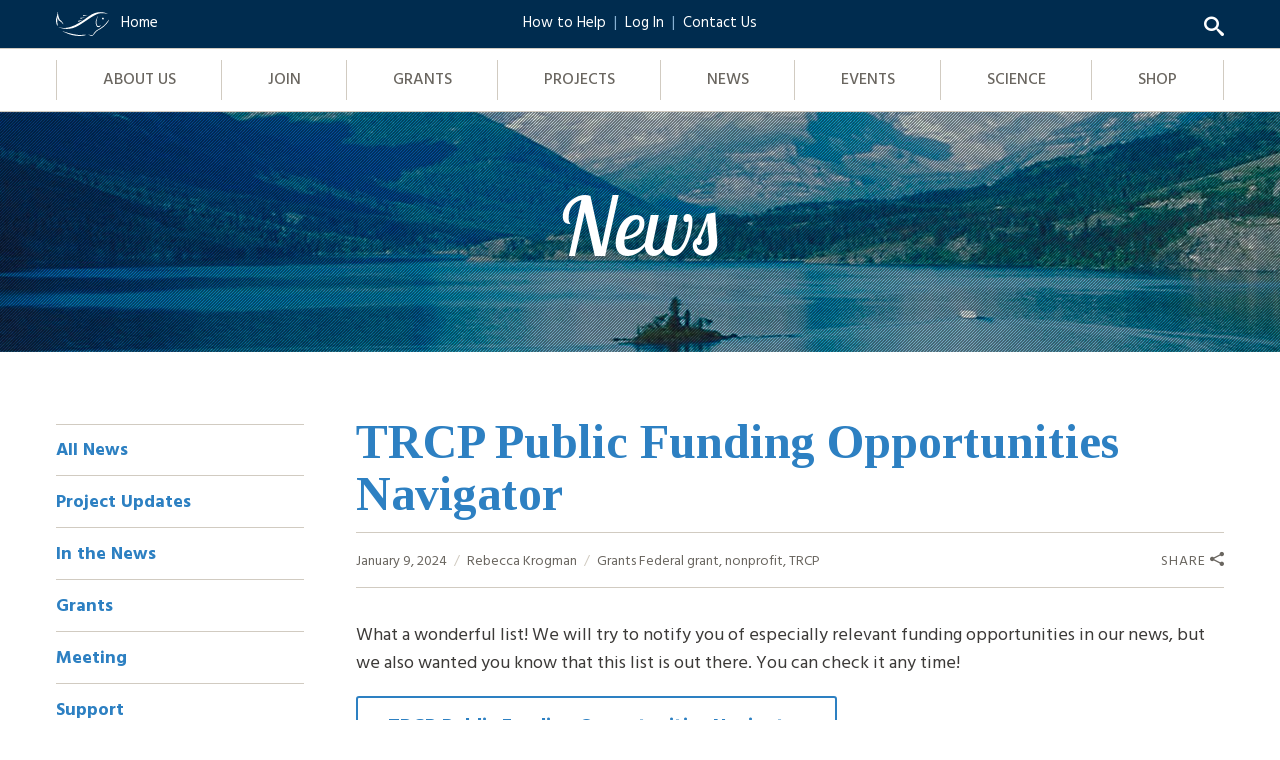

--- FILE ---
content_type: application/javascript
request_url: https://www.friendsofreservoirs.org/wp-content/themes/ws_theme/js/main.js?ver=1.0
body_size: 2057
content:
(function ($) {

  $(document).ready(function ($) {

    /* Navigation Toggle
       ========================================================================== */

    $(document).on('click', '.navigation-toggle', function (event) {
      event.preventDefault();
      $(this).toggleClass('navigation-toggle-active');
      $('.navigation-collapse').toggleClass('navigation-open');
    });

    /* Sub Menu Toggle
       ========================================================================== */

    $(document).on("click", ".sub-menu-toggle", function (e) {
      e.preventDefault();
      $(this).toggleClass("active");
      $(this).parent().parent().children(".sub-menu").toggleClass("active");
    });


    /* Search Toggle
       ========================================================================== */

    $(document).on('click', '.search-toggle', function (event) {
      event.preventDefault();
      $('.search-toggle').toggleClass('active');
      $('.search-form').toggleClass('active');
      $('.search-field').focus();
    });

    $('body').click(function (e) {
      if ($('.search-form').hasClass('active')) {
        var target = $(e.target);
        if (!target.is('.search-field, .search-submit')) {
          $('.search-toggle').removeClass('active');
          $('.search-form').removeClass('active');
        }
      }
    });

    /* Telephone Links
       ========================================================================== */

    $('.tel[data-phone], .tel .value[data-phone]').each(function () {
      var tel = $(this);
      var link = $('<a/>');

      link.html(tel.html());
      link.attr('href', 'tel:' + tel.data('phone'));
      link.attr('class', tel.attr('class'));

      tel.replaceWith(link);
    });

    /* HTML5 Placeholder
       ========================================================================== */

    $('input, textarea').placeholder();

    /* Slider
       ========================================================================== */

    $('[data-slick]').slick();

    /* Tabset
       ========================================================================== */

    var tabLinks = $('[data-tab]');
    var tabContents = $('[data-tab-content]');
    var tabLinkActive = '.tab-link.active';
    var tabLinkActiveClass = 'active';
    var tabActiveClass = 'active';

    $('[data-tabset]').each(function () {
      var wrapper = $(this);
      var group = wrapper.data('tab-group');
      var scope = '[data-tab-group=' + group + ']';
      var tabs = tabLinks.filter(scope);
      var content = tabContents.filter(scope);
      var init = wrapper.data('tab-init');

      //
      // Init Tab
      //

      $('[data-tab]' + scope).each(function (index, a) {
        if ($(a).attr('href') === window.location.hash) {
          // Do nothing
        }
        else {
          tabs.filter('[data-tab=' + init + ']').addClass(tabLinkActiveClass);
          content.filter('[data-tab-content=' + init + ']').addClass(tabActiveClass);
        }
      });

      //
      // Tabs
      //

      tabs.on('click', function (event) {
        var tab = $(this);
        var activeTab = tab.data('tab');

        if (wrapper.hasClass('tabset-responsive') && window.innerWidth < 768) {
          tabs.filter('[data-tab=' + activeTab + ']').toggleClass(tabLinkActiveClass);
          content.filter('[data-tab-content=' + activeTab + ']').toggle(0).end();
        }
        else {
          tabs.removeClass(tabLinkActiveClass).filter('[data-tab=' + activeTab + ']').addClass(tabLinkActiveClass);
          content.removeClass(tabActiveClass).filter('[data-tab-content=' + activeTab + ']').addClass(tabActiveClass);
        }

        $(window).on('load resize', function () {
          if (window.innerWidth > 767) {
            tabs.removeClass(tabLinkActiveClass).filter('[data-tab=' + activeTab + ']').addClass(tabLinkActiveClass);
            content.css('display', '').removeClass(tabActiveClass).filter('[data-tab-content=' + activeTab + ']').addClass(tabActiveClass);
          }
        }).resize();

        $.fn.matchHeight._update(); // Update match height
        event.preventDefault();
      });

      //
      // Pevious Tab
      //

      wrapper.on('click', '[data-tab-prev]' + scope, function (event) {
        for (var i = tabs.length - 1; i >= 0; i--) {
          var tab = tabs.eq(i);

          if (tab.is(tabLinkActive)) {
            tabs.eq(i - 1).trigger('click');

            break;
          }
        }

        $.fn.matchHeight._update(); // Update match height
        event.preventDefault();
      });

      //
      // Next Tab
      //

      wrapper.on('click', '[data-tab-next]' + scope, function (event) {
        for (var i = 0, last = tabs.length; i < last; i++) {
          var tab = tabs.eq(i);

          if (tab.is(tabLinkActive)) {
            tabs.eq((i + 1) % last).trigger('click');
            break;
          }
        }

        $.fn.matchHeight._update(); // Update match height
        event.preventDefault();
      });

      //
      // Hash Tab
      //

      $(window).on('hashchange load', function () {
        $('[data-tab]' + scope).each(function (index, a) {
          var tab = $(this);
          var activeTab = tab.data('tab');

          if ($(a).attr('href') === window.location.hash && window.location.href) {
            tabs.removeClass(tabLinkActiveClass).filter('[data-tab=' + activeTab + ']').addClass(tabLinkActiveClass);
            content.removeClass(tabActiveClass).filter('[data-tab-content=' + activeTab + ']').addClass(tabActiveClass);
          }
        });
      });

      //
      // Link Tab
      //

      wrapper.on('click', '[data-tab-link]' + scope, function () {
        var tab = $(this);
        var activeTab = tab.data('tab-link');

        tabs.removeClass(tabLinkActiveClass).filter('[data-tab=' + activeTab + ']').addClass(tabLinkActiveClass);
        content.removeClass(tabActiveClass).filter('[data-tab-content=' + activeTab + ']').addClass(tabActiveClass);

        $.fn.matchHeight._update(); // Update match height
      });
    });

    /* Accordion
       ========================================================================== */

    var accordion = '[data-accordion]';
    var accordionHeader = '[data-accordion-header]';
    var accordionContent = '[data-accordion-content]';
    var accordionActiveClass = 'active';

    $(accordion)
      .find(accordionContent).hide().end()
      .find(accordionHeader + ':first').addClass(accordionActiveClass).end()
      .find(accordionContent + ':first').show().end()
      .on('click', accordionHeader, function (event) {
        var self = $(this);
        var accordionBody = self.closest(accordion);

        if (!self.hasClass(accordionActiveClass)) {
          accordionBody
            .find(accordionHeader).removeClass(accordionActiveClass).end()
            .find(accordionContent).slideUp().end();

          self.addClass(accordionActiveClass)
            .next(accordionContent).slideDown(function () {
              $.fn.matchHeight._update(); // Update match height
            }).end();
        }

        event.preventDefault();
      });

    /* Tooltip
       ========================================================================== */

    $('[data-tooltip]')
      .mouseenter(function () {
        var title = $(this).attr('title');
        $(this).attr('temp_title', title);
        $(this).attr('title', '');
      })
      .mouseleave(function () {
        var title = $(this).attr('temp_title');
        $(this).attr('title', title);
      })
      .click(function () {
        var title = $(this).attr('temp_title');
        $(this).attr('title', title);
      });

    /* Gallery
       ========================================================================== */

    // $('.gallery-thumbnail a').attr('rel', 'gallery');

    // $('.gallery a').fancybox({
    //   maxWidth: 768,
    //   maxHeight: '100%',
    //   fitToView: true,
    //   margin: 16,
    //   padding: 16,
    //   width: '100%',
    //   height: 'auto',
    //   autoSize: false,
    //   closeClick: false,
    //   openEffect: 'none',
    //   closeEffect: 'none'
    // });

    /* Fancybox
       ========================================================================== */

    $('.fancybox').fancybox({
      maxWidth: 768,
      maxHeight: '100%',
      fitToView: true,
      margin: 16,
      padding: 16,
      width: '100%',
      height: 'auto',
      autoSize: false,
      closeClick: false,
      openEffect: 'none',
      closeEffect: 'none'
    });

  }); // end.ready

}(jQuery));

/* Skip to Content
   ========================================================================== */

/**
 * Makes "skip to content" link work correctly in IE9, Chrome, and Opera
 * for better accessibility.
 *
 * @link http://www.nczonline.net/blog/2013/01/15/fixing-skip-to-content-links/
 */

(function () {
  var isWebkit = navigator.userAgent.toLowerCase().indexOf('webkit') > -1,
    isOpera = navigator.userAgent.toLowerCase().indexOf('opera') > -1,
    isIE = navigator.userAgent.toLowerCase().indexOf('msie') > -1;

  if ((isWebkit || isOpera || isIE) && document.getElementById && window.addEventListener) {
    window.addEventListener('hashchange', function () {
      var id = location.hash.substring(1),
        element;

      if (!(/^[A-z0-9_-]+$/.test(id))) {
        return;
      }

      element = document.getElementById(id);

      if (element) {
        if (!(/^(?:a|select|input|button|textarea)$/i.test(element.tagName))) {
          element.tabIndex = -1;
        }

        element.focus();

        // Repositions the window on jump-to-anchor to account for admin bar and border height.
        window.scrollBy(0, -53);
      }
    }, false);
  }
})();
